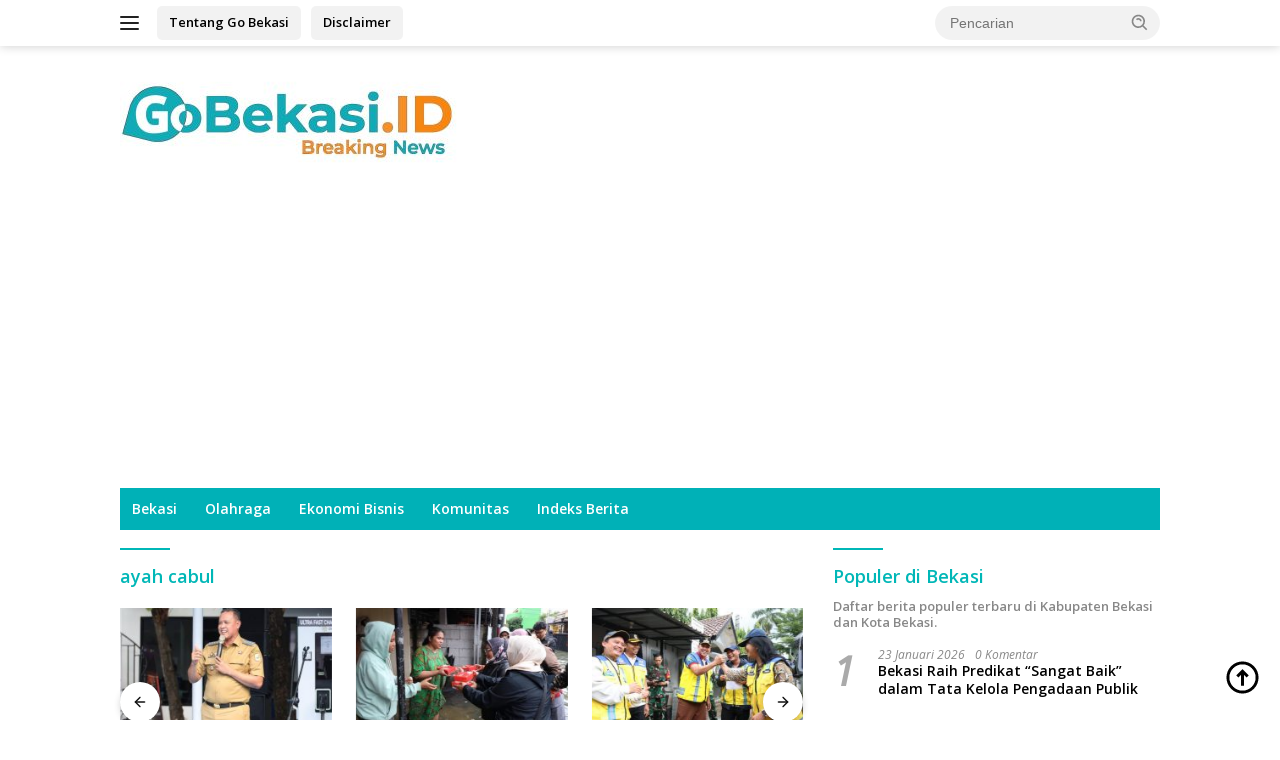

--- FILE ---
content_type: text/html; charset=utf-8
request_url: https://www.google.com/recaptcha/api2/aframe
body_size: 182
content:
<!DOCTYPE HTML><html><head><meta http-equiv="content-type" content="text/html; charset=UTF-8"></head><body><script nonce="szIR5VXGlYRmUQaaoaxv5A">/** Anti-fraud and anti-abuse applications only. See google.com/recaptcha */ try{var clients={'sodar':'https://pagead2.googlesyndication.com/pagead/sodar?'};window.addEventListener("message",function(a){try{if(a.source===window.parent){var b=JSON.parse(a.data);var c=clients[b['id']];if(c){var d=document.createElement('img');d.src=c+b['params']+'&rc='+(localStorage.getItem("rc::a")?sessionStorage.getItem("rc::b"):"");window.document.body.appendChild(d);sessionStorage.setItem("rc::e",parseInt(sessionStorage.getItem("rc::e")||0)+1);localStorage.setItem("rc::h",'1769195164769');}}}catch(b){}});window.parent.postMessage("_grecaptcha_ready", "*");}catch(b){}</script></body></html>